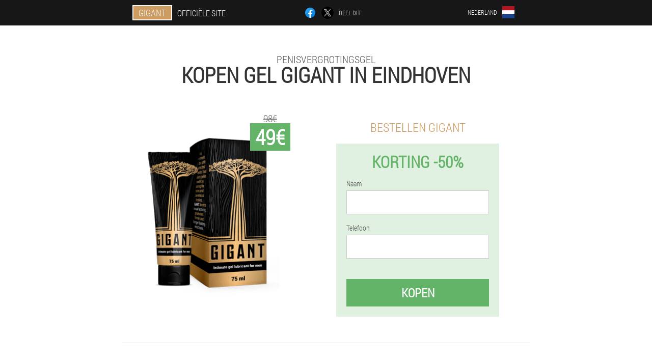

--- FILE ---
content_type: text/html; charset=UTF-8
request_url: https://nl.gigant.site/steden/eindhoven
body_size: 6623
content:

<!DOCTYPE html>
<html lang="nl">
<head>
	<meta name="viewport" content="width=device-width, initial-scale=1.0">
	<meta http-equiv="Content-Type" content="text/html; charset=utf-8">
	<title>GIGANT in Eindhoven kopen van 49€</title>
	<meta name="description" content="Gigant is een in Nederland bewezen penisvergrotingsgel. De gel is te koop in Eindhoven voor een reële prijs op de officiële website. ">

<link href="/css/file_43-6k8v.css" rel="stylesheet">
<link rel="preload" href="/css/file_43-6k8v.css" as="style">
<link rel="preload" href="/fonts/RobotoCondensedLight.woff" as="font" type="font/woff2" crossorigin>
	
			<link href="/images/favicon.ico" rel="shortcut icon">
		


	
<meta name="google-site-verification" content="8_Jbd4dg75NxSE4aWgnHAOsFjwT0bPUAYq_Fgi231hE" />	
	


<script  type="text/javascript">
function aqlcqedb(id) 
{
	var selector = document.getElementById(id);
	
	if(selector.classList.contains("active"))
	{
		selector.classList.remove("active");
	}
	else
	{
		selector.classList.add("active");
		
		document.onclick = function(e) {
			onclick(e, id);
		}

		
	}
	
}
	
function onclick(e, id) {
  e = e || window.event;
  var target = e.target || e.srcElement;
  var selector = document.getElementById(id);

  while (target.parentNode && target.tagName.toLowerCase() != 'body') {
    if (target == selector) {
      return;
    }
    target = target.parentNode;
  }
	selector.classList.remove("active");
}
	
</script>
	
	
</head>	
<body class="yblx-212_gta" itemscope itemtype="https://schema.org/Product">
<header>
	<div class="q_149-zube">
		
		<div class="tbhg_500__m d_659-lvym">			
			
		<div class="wh_414__ci"><a href="/" class="ahqya_340-hgu"><div class="azg_901__iv"><span class="y_948__das" itemprop="name">Gigant</span> <span class="fb-753_cfgnh">Officiële site</span></div></a></div>


		<div class="elf_6-qmaco">
<a rel="noopener noreferrer nofollow" target="_blank" class="hbgr-582_atk" href="https://www.facebook.com/sharer/sharer.php?u=nl.gigant.site"><div><span title="Facebook"></span></div></a>
<a rel="noopener noreferrer nofollow" target="_blank" class="jnh_961-vrcfs" href="https://x.com/share?text=GIGANT in Eindhoven kopen van 49€&url=nl.gigant.site"><div><span title="X"></span></div></a>
<span class="x-163_tge">Deel dit</span></div>
		<div class="a-103_qge"><div class="dytgw_453-bjimh">
<div class="nh-187_mugg" id="nh-187_mugg">		
<div class="kiegp-686_avrli" onclick="aqlcqedb('nh-187_mugg')">
<div class="dts_603__dyxna"><span>Nederland</span></div>
<div class="vby-650_g"><div class="xpdge_112__hhr"><img src="/images/ppw5domgal9m0.png" alt="Vlag (Nederland)"></div></div>
</div>
<div class="ejoc_68__iyj">
<ul>
		<li><a href="https://gigant.site" rel="alternate"><div class="s_189-lve">Deutschland</div><div class="op-583_iulz"><div class="s_44-mme"><img src="https://gigant.site/images/ske5oqivabwno8d.png"></div></div></a></li><li><a href="https://es.gigant.site" rel="alternate"><div class="s_189-lve">España</div><div class="op-583_iulz"><div class="s_44-mme"><img src="https://es.gigant.site/images/lpk5pyw7jp6utujf8qj7.png"></div></div></a></li><li><a href="https://it.gigant.site" rel="alternate"><div class="s_189-lve">Italia</div><div class="op-583_iulz"><div class="s_44-mme"><img src="https://it.gigant.site/images/b4wytc00btlybh0.png"></div></div></a></li><li><a href="https://pt.gigant.site" rel="alternate"><div class="s_189-lve">Portugal</div><div class="op-583_iulz"><div class="s_44-mme"><img src="https://pt.gigant.site/images/cnz6uykx3u.png"></div></div></a></li><li><a href="https://fr.gigant.site" rel="alternate"><div class="s_189-lve">France</div><div class="op-583_iulz"><div class="s_44-mme"><img src="https://fr.gigant.site/images/u871q4xg612.png"></div></div></a></li><li><a href="https://bg.gigant.site" rel="alternate"><div class="s_189-lve">България</div><div class="op-583_iulz"><div class="s_44-mme"><img src="https://bg.gigant.site/images/1awbhcwdxin.png"></div></div></a></li><li><a href="https://al.gigant.site" rel="alternate"><div class="s_189-lve">Shqipëri</div><div class="op-583_iulz"><div class="s_44-mme"><img src="https://al.gigant.site/images/9lqapqxpki3io7r0.png"></div></div></a></li><li><a href="https://at.gigant.site" rel="alternate"><div class="s_189-lve">Österreich</div><div class="op-583_iulz"><div class="s_44-mme"><img src="https://at.gigant.site/images/7sghq6411l8jy2.png"></div></div></a></li><li><a href="https://hu.gigant.site" rel="alternate"><div class="s_189-lve">Magyarország</div><div class="op-583_iulz"><div class="s_44-mme"><img src="https://hu.gigant.site/images/ki0xoo7pa817.png"></div></div></a></li><li><a href="https://gr.gigant.site" rel="alternate"><div class="s_189-lve">Ελλάδα</div><div class="op-583_iulz"><div class="s_44-mme"><img src="https://gr.gigant.site/images/3j8m6opgglqbr3di.png"></div></div></a></li><li><a href="https://cy.gigant.site" rel="alternate"><div class="s_189-lve">Κύπρος</div><div class="op-583_iulz"><div class="s_44-mme"><img src="https://cy.gigant.site/images/o9oljtcvlsxazubck.png"></div></div></a></li><li><a href="https://lv.gigant.site" rel="alternate"><div class="s_189-lve">Latvija</div><div class="op-583_iulz"><div class="s_44-mme"><img src="https://lv.gigant.site/images/wuwe6dvw3wle7.png"></div></div></a></li><li><a href="https://lt.gigant.site" rel="alternate"><div class="s_189-lve">Lietuva</div><div class="op-583_iulz"><div class="s_44-mme"><img src="https://lt.gigant.site/images/ia19oxyj2l.png"></div></div></a></li><li><a href="https://mk.gigant.site" rel="alternate"><div class="s_189-lve">Македонија</div><div class="op-583_iulz"><div class="s_44-mme"><img src="https://mk.gigant.site/images/rqze9ugoklca6x29.png"></div></div></a></li><li><a href="https://pl.gigant.site" rel="alternate"><div class="s_189-lve">Polska</div><div class="op-583_iulz"><div class="s_44-mme"><img src="https://pl.gigant.site/images/kk8yqti0sunc3az.png"></div></div></a></li><li><a href="https://ro.gigant.site" rel="alternate"><div class="s_189-lve">România</div><div class="op-583_iulz"><div class="s_44-mme"><img src="https://ro.gigant.site/images/0u8ney4bwl24.png"></div></div></a></li><li><a href="https://sk.gigant.site" rel="alternate"><div class="s_189-lve">Slovensko</div><div class="op-583_iulz"><div class="s_44-mme"><img src="https://sk.gigant.site/images/yn8gczb9vsphon0.png"></div></div></a></li><li><a href="https://si.gigant.site" rel="alternate"><div class="s_189-lve">Slovenija</div><div class="op-583_iulz"><div class="s_44-mme"><img src="https://si.gigant.site/images/v3fves45n2sowtikef.png"></div></div></a></li><li><a href="https://hr.gigant.site" rel="alternate"><div class="s_189-lve">Hrvatska</div><div class="op-583_iulz"><div class="s_44-mme"><img src="https://hr.gigant.site/images/c9gjw051ry2jprbn41.png"></div></div></a></li><li><a href="https://cz.gigant.site" rel="alternate"><div class="s_189-lve">Česká republika</div><div class="op-583_iulz"><div class="s_44-mme"><img src="https://cz.gigant.site/images/k93xfgz2hq.png"></div></div></a></li><li><a href="https://ch.gigant.site" rel="alternate"><div class="s_189-lve">Schweiz</div><div class="op-583_iulz"><div class="s_44-mme"><img src="https://ch.gigant.site/images/zh5tvsebybzfq.png"></div></div></a></li><li><a href="https://ee.gigant.site" rel="alternate"><div class="s_189-lve">Eesti</div><div class="op-583_iulz"><div class="s_44-mme"><img src="https://ee.gigant.site/images/43c2jtybl82pc0dulp.png"></div></div></a></li><li><a href="https://sg.gigant.site" rel="alternate"><div class="s_189-lve">新加坡</div><div class="op-583_iulz"><div class="s_44-mme"><img src="https://sg.gigant.site/images/s5urry4wzvmy17e5m.png"></div></div></a></li><li><a href="https://be.gigant.site" rel="alternate"><div class="s_189-lve">Belgique</div><div class="op-583_iulz"><div class="s_44-mme"><img src="https://be.gigant.site/images/64faknzr8g1vin3ljmj.png"></div></div></a></li><li><a href="https://lu.gigant.site" rel="alternate"><div class="s_189-lve">Lëtzebuerg</div><div class="op-583_iulz"><div class="s_44-mme"><img src="https://lu.gigant.site/images/jnus8yq636a.png"></div></div></a></li>	
</ul>
</div></div></div></div>
			
		</div>

	</div>

<div class="bss_992-s">
<h2 class="q_813__pa">Penisvergrotingsgel</h2>
<h1>Kopen gel Gigant in Eindhoven</h1>
<div class="rgfha_486__cmga d_659-lvym">
<div class="lo-489_dc">
<div class="fa_552__uyjav"><img src="/images/Gigant%20penisvergrotingsgel.png" alt="Gel Gigant" itemprop="image"><div itemprop="offers" itemscope itemtype="https://schema.org/Offer" class="y-850_d dlri_676-kgad"><div class="ezef-455_brqab"><span class="zg_560-c">49€</span><span class="ya-123_i">98€</span></div><meta itemprop="url" content="https://nl.gigant.site">
<meta itemprop="price" content="49">
<meta itemprop="priceCurrency" content="EUR">
<meta itemprop="priceValidUntil" content="2026-01-05">
<link itemprop="availability" href="https://schema.org/InStock">
<div itemprop="shippingDetails" itemtype="https://schema.org/OfferShippingDetails" itemscope>
<div itemprop="shippingRate" itemtype="https://schema.org/MonetaryAmount" itemscope>
<meta itemprop="value" content="7.4" />
<meta itemprop="currency" content="EUR" /></div>
<div itemprop="shippingDestination" itemtype="https://schema.org/DefinedRegion" itemscope>
<meta itemprop="addressCountry" content="NL" /></div>
<div itemprop="deliveryTime" itemtype="https://schema.org/ShippingDeliveryTime" itemscope>
<div itemprop="handlingTime" itemtype="https://schema.org/QuantitativeValue" itemscope>
<meta itemprop="minValue" content="0" />
<meta itemprop="maxValue" content="1" />
<meta itemprop="unitCode" content="DAY" /></div>
<div itemprop="transitTime" itemtype="https://schema.org/QuantitativeValue" itemscope>
<meta itemprop="minValue" content="3" />
<meta itemprop="maxValue" content="9" />
<meta itemprop="unitCode" content="DAY" /></div></div></div>
<div itemprop="hasMerchantReturnPolicy" itemtype="https://schema.org/MerchantReturnPolicy" itemscope>
<meta itemprop="applicableCountry" content="NL" />
<meta itemprop="returnPolicyCountry" content="NL" />
<meta itemprop="returnPolicyCategory" content="https://schema.org/MerchantReturnFiniteReturnWindow" />
<meta itemprop="merchantReturnDays" content="11" />
<meta itemprop="returnMethod" content="https://schema.org/ReturnByMail" />
<meta itemprop="returnFees" content="https://schema.org/ReturnFeesCustomerResponsibility" />
</div></div></div>
<div class="aggregaterating" itemprop="aggregateRating" itemscope itemtype="https://schema.org/AggregateRating">
<span itemprop="ratingValue">4.4</span><span itemprop="reviewCount">13</span>
<meta itemprop="bestRating" content="5">
<meta itemprop="worstRating" content="1">
</div>
</div>	
<div class="lfyex_137-fjaev">
<h3>Bestellen Gigant</h3>
<div class="jnd-506_y">
<h4 class="tyyzi_102-q">Korting -50%</h4>
<form action='' method='POST'>
    <div class="mymui_966__bbth">
    <label for="lseguhi_2882-mhp" class="c_427-tffyz">Naam</label>
    <input id="lseguhi_2882-mhp" type="text" name="ceqfobc-5608_pzlww" autocomplete="off" >
	    </div>
	
		<div class="imznp_428__pu">
    <label for="bbv-724_jcgsb">Info Gigant</label>
    <input id="bbv-724_jcgsb" type='text' name="ouig_4693-qrihba" autocomplete="off">
    </div>
	<div class="imznp_428__pu">
    <label for="h-8929_boow">Achternaam</label>
    <input id="h-8929_boow" type='text' name="zszdh-7397_nji" autocomplete="off">
    </div>
	<div class="imznp_428__pu">
	 <label for="aludb_1167-jnclgd">E-mail</label>
    <input id="aludb_1167-jnclgd" type='email' name='email' autocomplete="off">
	</div>
	
    <div class="mymui_966__bbth uhhdg-800_eaesc">
    <label for="ahnizoy_6937-wwmtang" class="c_427-tffyz">Telefoon</label>
    <input id="ahnizoy_6937-wwmtang" type="text" name="e_6771__e" >
	    </div>
    <input type='hidden' name='flow_hash' value='a2yk'>
    <input type='hidden' name='landing' value='nl.gigant.site'>
    <input type='hidden' name='country' value='nl'>
    <input type='hidden' name='referrer' value=''>
    <input type='hidden' name='sub1' value='Gigant-nl'>
    <input type='hidden' name='sub2' value='nl.gigant.site'>
    <input type='hidden' name='sub3' value='API-leadbit'>
    <input type='hidden' name='sub4' value='city Eindhoven top'>
        <button class="j_654__ave" type='submit' value='Kopen'>Kopen</button>
</form>
</div>
</div>
</div>
<meta itemprop="brand" content="Gigant">
<meta itemprop="image" content="https://nl.gigant.site/images/Gigant%20penisvergrotingsgel.png">
<meta itemprop="sku" content="47-110-6">
<meta itemprop="MPN" content="47-110-19">
<div class="gi_859__qddal"></div>
</div>
<section class="cjxc_400-cnfz">
<div itemprop="description" class="d_659-lvym zxx_640-fqwt"><div><p>Gel voor penisvergroting Gigant is al heel lang populair. Maar het zal niet mogelijk zijn om het in Eindhoven te kopen, aangezien Nederland dit product niet aan apotheken levert. Betaling geschiedt contant bij aflevering op het pakket. Het kost niet veel tijd om een product op de officiële website te kopen.</p>
<h2>Hoe het product te kopen?</h2>
<p>Gel Gigant kan tegen een betaalbare prijs worden gekocht. Vul uw telefoonnummer en naam in via het bestelformulier, waarna de bedrijfsleider u belt en u een korting krijgt. We nemen contact met u op om u te adviseren en de levering te regelen voor alle problemen. Alleen vandaag is er 50% korting, de kosten zijn 49€.</p>
</div></div>
</section>

</header>
	
	
	

<section class="d_659-lvym">
<div class="h-133_lh city">
<h2>Hoe te kopen in Eindhoven Gigant</h2>

<ul class="wtlk_342__pv" itemscope="" itemtype="https://schema.org/BreadcrumbList">
<meta itemprop="name" content="Paginanavigatie Gigant" />
<meta itemprop="itemListOrder" content="Ascending" />	
<meta itemprop="numberOfItems" content="3" />
<li itemprop="itemListElement" itemscope="" itemtype="https://schema.org/ListItem"><a itemprop="item" href="/"><span itemprop="name">Gigant</span></a><meta itemprop="position" content="0"></li><li itemprop="itemListElement" itemscope="" itemtype="https://schema.org/ListItem"><a itemprop="item" href="/steden/"><span itemprop="name">Steden</span></a><meta itemprop="position" content="1"></li><li class="active" itemprop="itemListElement" itemscope="" itemtype="https://schema.org/ListItem"><a itemprop="item" href="/steden/eindhoven"><span itemprop="name">Eindhoven</span></a><meta itemprop="position" content="2"></li></ul>
    
<div class="oqy-333_hhsp wfchu-304_db">

<p>De meest effectieve gel voor penisvergroting is Gigant. Als u een dergelijk probleem heeft, zal de gepresenteerde gel u helpen het snel en effectief op te lossen. Nederland heeft de effectiviteit van het medicijn al lang bewezen. Je kunt het bestellen op de officiële website in Nederland in Eindhoven. Vul je naam en telefoonnummer in op het bestelformulier en wacht op feedback. U kunt de goederen ontvangen en betalen op het postkantoor of bij de koerier die het pakket zal bezorgen. Voorraad! Koop 50% korting.</p>
<h2>Hoe bestel je een gel voor penisvergroting</h2>
<p>Gel Gigant heeft een unieke en volledig natuurlijke samenstelling. Haast je om een winstgevend product te krijgen, koop het in Nederland (Eindhoven). Als u een effectief medicijn op de officiële website wilt krijgen, vult u het formulier in om Gigant tegen een gereduceerde prijs van 49€ te krijgen. Selecteer daarna de bezorgmethode van de bedrijfsmanager. De prijs voor het verzenden van een pakket is afhankelijk van de afstand tot de stad. Plaats je bestelling en wacht op bezorging in Eindhoven.</p>

	
	
</div>

<div class="oqy-333_hhsp wfchu-304_db hpk-919_j">
<h3>Andere steden in Nederland waar u kunt kopen Gigant</h3><table class="d_169__fi">
<thead><tr><th colspan="2"><h4>Steden in Nederland waar je kunt kopen Gigant</h4></th></tr></thead>
<tbody>
<tr><td><a href="/steden/rotterdam">Gigant in Rotterdam</a></td><td><a href="/steden/amsterdam">Gigant in Amsterdam</a></td></tr><tr><td><a href="/steden/groningen">Gigant in Groningen</a></td><td><a href="/steden/maastricht">Gigant in Maastricht</a></td></tr><tr><td><a href="/steden/almelo">Gigant in Almelo</a></td><td><a href="/steden/aalsmeer">Gigant in Aalsmeer</a></td></tr><tr><td><a href="/steden/amersfoort">Gigant in Amersfoort</a></td><td><a href="/steden/apeldoorn">Gigant in Apeldoorn</a></td></tr><tr><td><a href="/steden/arnhem">Gigant in Arnhem</a></td><td><a href="/steden/bergen_op_zoom">Gigant in Bergen Op Zoom</a></td></tr><tr><td><a href="/steden/onzin">Gigant in onzin</a></td><td><a href="/steden/veldhoven">Gigant in Veldhoven</a></td></tr><tr><td><a href="/steden/vondst">Gigant in Vonsdreht</a></td><td><a href="/steden/deventer">Gigant in Deventer</a></td></tr><tr><td><a href="/steden/den_helder">Gigant in Den Helder</a></td><td><a href="/steden/drachten">Gigant in Drachten</a></td></tr><tr><td><a href="/steden/leiden">Gigant in Leiden</a></td><td><a href="/steden/lelystad">Gigant in Lelystad</a></td></tr><tr><td><a href="/steden/leeuwarden">Gigant in Leeuwarden</a></td><td><a href="/steden/paterswolde">Gigant in Paterswolde</a></td></tr><tr><td><a href="/steden/roosendaal">Gigant in Roosendaal</a></td><td><a href="/steden/uden">Gigant in Uden</a></td></tr><tr><td><a href="/steden/utrecht">Gigant in Utrecht</a></td><td><a href="/steden/hengelo">Gigant in Hengelo</a></td></tr><tr><td><a href="/steden/heerenveen">Gigant in Heerenveen</a></td><td><a href="/steden/hilversum">Gigant in Hilversum</a></td></tr></tbody>
<tfoot><tr><td colspan="2"><b><a href="/steden/">Steden in Nederland</b></a></b></td></tr></tfoot>
</table>
</div>

</div>

	
	
<aside class="wfudi_368__xdrei yb_447-uuc">
<h2>Interessante artikelen</h2>
<div class="pl_482__hy wfchu-304_db">
<ul>
<li>
	<article itemscope itemtype="https://schema.org/NewsArticle">
	<a href="/lidwoord/31_penisvergroting%20thuis"><div class="kxjva-129_d"><img itemprop="image"  alt="banaan imiteert lul en vergroting" src="/images/lidwoord/1332/banaan%20imiteert%20lul%20en%20vergroting.jpg" ></div><h3 itemprop="headline" class='bf-429_h'>Is het realistisch om de penis thuis te vergroten? </h3></a>
	<div itemprop="articleBody" class='eyjx_0-fgge'>Is het mogelijk om de penis thuis te vergroten? Om een ​​positief blijvend resultaat te bereiken, moet u weten hoe u de penis op de juiste manier kunt strekken om te vergroten. Door alle manipulaties uit te voeren in overeenstemming met de technieken en veiligheidsnormen, kunt u de waardigheid tot 5 cm verhogen zonder bijwerkingen. </div>
	<time itemprop="datePublished" datetime="2021-12-07T04:45:11Z" class="awoxh-510_tvggl">7 december 2021</time>
	<meta itemprop="dateModified" content="2021-12-07T04:45:11Z">
	<address itemprop="author" itemscope itemtype="https://schema.org/Person">
	<meta itemprop="name" content="Milan">
	<meta rel="author" itemprop="url" content="https://nl.gigant.site/auteur/3_milan">
	</address>
	<link itemprop="mainEntityOfPage" href="https://nl.gigant.site/lidwoord/31_penisvergroting%20thuis">
	<div itemprop="publisher" itemscope itemtype="https://schema.org/Organization">
<link itemprop="url" href="/">
<meta itemprop="name" content="Gigant">
<div itemprop="logo" itemscope itemtype="https://www.schema.org/ImageObject">
<link itemprop="url" href="/images/favicon.ico">
</div>
</div>
	
	</article>
	</li><li>
	<article itemscope itemtype="https://schema.org/NewsArticle">
	<a href="/lidwoord/48_Hoe%20de%20penis%20te%20verhogen"><div class="kxjva-129_d"><img itemprop="image"  alt="Een toename van de penis" src="/images/lidwoord/2158/Een%20toename%20van%20de%20penis.png" ></div><h3 itemprop="headline" class='bf-429_h'>Methoden voor het verhogen van de penis</h3></a>
	<div itemprop="articleBody" class='eyjx_0-fgge'>Methoden om de penis te vergroten. Niet -chirurgische methoden om de penis te vergroten. Chirurgie. </div>
	<time itemprop="datePublished" datetime="2025-05-06T22:49:37Z" class="awoxh-510_tvggl">6 mei 2025</time>
	<meta itemprop="dateModified" content="2025-05-06T22:49:37Z">
	<address itemprop="author" itemscope itemtype="https://schema.org/Person">
	<meta itemprop="name" content="Thomas">
	<meta rel="author" itemprop="url" content="https://nl.gigant.site/auteur/14_thomas">
	</address>
	<link itemprop="mainEntityOfPage" href="https://nl.gigant.site/lidwoord/48_Hoe%20de%20penis%20te%20verhogen">
	<div itemprop="publisher" itemscope itemtype="https://schema.org/Organization">
<link itemprop="url" href="/">
<meta itemprop="name" content="Gigant">
<div itemprop="logo" itemscope itemtype="https://www.schema.org/ImageObject">
<link itemprop="url" href="/images/favicon.ico">
</div>
</div>
	
	</article>
	</li><li>
	<article itemscope itemtype="https://schema.org/NewsArticle">
	<a href="/lidwoord/60_operatie%20voor%20penisvergroting"><div class="kxjva-129_d"><img itemprop="image" alt="Uitvoeren van ligamentotomie – penisvergrotingsoperatie" src="/images/lidwoord/2810/Uitvoeren%20van%20ligamentotomie%20–%20penisvergrotingsoperatie.jpg" ></div><h3 itemprop="headline" class='bf-429_h'>Aan wie en hoe wordt ligamentotomie uitgevoerd?</h3></a>
	<div itemprop="articleBody" class='eyjx_0-fgge'>Ligamentotomie: wat het is, indicaties, contra-indicaties, mogelijke complicaties en revalidatie. En ook hoe de operatie wordt uitgevoerd, voorbereiding, voor- en nadelen van de penisvergrotingsmethode.</div>
	<time itemprop="datePublished" datetime="2025-10-23T08:36:53Z" class="awoxh-510_tvggl">23 oktober 2025</time>
	<meta itemprop="dateModified" content="2025-10-23T08:36:53Z">
	<address itemprop="author" itemscope itemtype="https://schema.org/Person">
	<meta itemprop="name" content="Jordy Gisbertz">
	<meta rel="author" itemprop="url" content="https://nl.gigant.site/auteur/12_jordy_gisbertz">
	</address>
	<link itemprop="mainEntityOfPage" href="https://nl.gigant.site/lidwoord/60_operatie%20voor%20penisvergroting">
	<div itemprop="publisher" itemscope itemtype="https://schema.org/Organization">
<link itemprop="url" href="/">
<meta itemprop="name" content="Gigant">
<div itemprop="logo" itemscope itemtype="https://www.schema.org/ImageObject">
<link itemprop="url" href="/images/favicon.ico">
</div>
</div>
	
	</article>
	</li></ul></div>
<div class="a-79_b"><a href="/lidwoord/">Alle artikelen</a></div>
	</aside>
	


<aside class="cq_324__sbyo">
	<div class="ia_91__jzkai">
	<div class="ut-336_f">
	<div class="jnd-506_y up_790-ihyr">
		<h3 class="tyyzi_102-q">Bestellen Gigant in Eindhoven 50% elk</h3>
<form action='/steden/eindhoven#ab_9147-ghdvie' method='POST'>
    <div class="mymui_966__bbth">
    <label for="bbobx_9843__yjgodod" class="c_427-tffyz">Vul uw naam in</label>
    <input id="bbobx_9843__yjgodod" type='text' name="ceqfobc-5608_pzlww" >
	    </div>
    
		<div class="imznp_428__pu">
    <label for="fxagot-2158_drl">Info</label>
    <input id="fxagot-2158_drl" type='text' name="ouig_4693-qrihba" autocomplete="off">
    </div>
	<div class="imznp_428__pu">
    <label for="nss_6261-xia">Achternaam</label>
    <input id="nss_6261-xia" type='text' name="zszdh-7397_nji" autocomplete="off">
    </div>
	<div class="imznp_428__pu">
	 <label for="fzl_5061__juoxcc">E-mail</label>
    <input id="fzl_5061__juoxcc" type='email' name='email' autocomplete="off">
	</div>
	
    <div class="mymui_966__bbth uhhdg-800_eaesc">
    <label for="hcse-1994_vahyzv" class="c_427-tffyz">Voer je telefoon in</label>
    <input id="hcse-1994_vahyzv" type='text' name="e_6771__e" >
	    </div>
	<input type='hidden' name='ab_9147-ghdvie' value='1'>
    <input type='hidden' name='flow_hash' value='a2yk'>
    <input type='hidden' name='landing' value='nl.gigant.site'>
    <input type='hidden' name='country' value='nl'>
    <input type='hidden' name='referrer' value=''>
    <input type='hidden' name='sub1' value='Gigant-nl'>
    <input type='hidden' name='sub2' value='nl.gigant.site'>
    <input type='hidden' name='sub3' value='API-leadbit'>
    <input type='hidden' name='sub4' value='city Eindhoven'>
        <button class="j_654__ave" type='submit' value='Kopen'>Kopen</button>
</form>
</div>
	</div>
	<div class="obge_249-va"><div class="fa_552__uyjav"><img src="/images/Gigant%20penisvergrotingsgel.png" alt="Gigant"><div class="y-850_d ihk-990_edivf"><div class="ezef-455_brqab"><span class="ya-123_i">98€</span><span class="zg_560-c">49€</span></div></div></div></div>
	</div>	
	</aside>
	
</section>







<footer class="d_431__iz">
	<div class="d_659-lvym vevr_73-s">
		<nav itemscope itemtype="https://schema.org/SiteNavigationElement" class="of_147-gfd">
		<ul>
				<li><a itemprop="url" href="/apotheek">Apotheek</a></li>
			
		<li><a itemprop="url" href="/beoordelingen">Beoordelingen</a></li>
				<li><a class="link" href="/ervaring">Ervaring</a></li>
						<li><a class="link" href="/gebruiksaanwijzing">Gebruiksaanwijzing</a></li>
						<li><a itemprop="url" href="/steden/">Steden</a></li>
						<li><a itemprop="url" href="/lidwoord/">Lidwoord</a></li>
			
				<li><a itemprop="url" href="/contacten">Contacten</a></li>
						<li><a itemprop="url" href="/prijzen">Prijzen</a></li>
				</ul>
		</nav>
		<div class="gq_581-uw">
			<a class="atfs-58_qci" href="/"><h3>Gigant</h3></a>
						<div class="hzac-111_f"><a href="mailto:gigant_sales@nl.gigant.site">gigant_sales@nl.gigant.site</a></div>
						 
			<div class="hzac-111_f">Officiële website in Nederland</div>			<div class="hzac-111_f">Penisvergrotingsgel</div>
			<div class="hzac-111_f">Origineel product</div>
			<div class="hzac-111_f">2025 © Alle rechten voorbehouden</div>
		</div>
		<div class="gi_859__qddal"></div>
	</div>
</footer>

	

</body>

</html>






--- FILE ---
content_type: text/css
request_url: https://nl.gigant.site/css/file_43-6k8v.css
body_size: 7235
content:
* { margin: 0; padding: 0; border: 0; font-size: 100%; font: inherit; }


article, aside, details, figcaption, figure, footer, hgroup, menu, nav, section { display: block; }

body { line-height: 1; }

ul { list-style: none; }

blockquote, q { quotes: none; }

blockquote { background: rgba(255,242,193, 1); padding: 10px; }

blockquote:before, blockquote:after { content: ''; content: none; }

q:before, q:after { content: ''; content: none; }

table { border-collapse: collapse; border-spacing: 0; }

button, input { outline: none; border: none; }


@font-face { font-family: "RobotoCondensedLight"; src: url("../fonts/RobotoCondensedLight.eot"); src: url("../fonts/RobotoCondensedLight.eot?#iefix") format("embedded-opentype"), url("../fonts/RobotoCondensedLight.woff") format("woff"), url("../fonts/RobotoCondensedLight.ttf") format("truetype"); font-style: normal; font-weight: normal; font-display: swap; }

@font-face {
  font-family: 'Lobster';
  font-style: normal;
  font-weight: 400;
  font-display: swap;
  src: url(../fonts/Lobster1.woff2) format('woff2');
  unicode-range: U+0460-052F, U+1C80-1C88, U+20B4, U+2DE0-2DFF, U+A640-A69F, U+FE2E-FE2F;
}

@font-face {
  font-family: 'Lobster';
  font-style: normal;
  font-weight: 400;
font-display: swap;
  src: url(../fonts/Lobster2.woff2) format('woff2');
  unicode-range: U+0400-045F, U+0490-0491, U+04B0-04B1, U+2116;
}

@font-face {
  font-family: 'Lobster';
  font-style: normal;
  font-weight: 400;
font-display: swap;
  src: url(../fonts/Lobster3.woff2) format('woff2');
  unicode-range: U+0102-0103, U+0110-0111, U+0128-0129, U+0168-0169, U+01A0-01A1, U+01AF-01B0, U+1EA0-1EF9, U+20AB;
}

@font-face {
  font-family: 'Lobster';
  font-style: normal;
  font-weight: 400;
font-display: swap;
  src: url(../fonts/Lobster4.woff2) format('woff2');
  unicode-range: U+0100-024F, U+0259, U+1E00-1EFF, U+2020, U+20A0-20AB, U+20AD-20CF, U+2113, U+2C60-2C7F, U+A720-A7FF;
}

@font-face {
  font-family: 'Lobster';
  font-style: normal;
  font-weight: 400;
font-display: swap;
  src: url(../fonts/Lobster5.woff2) format('woff2');
  unicode-range: U+0000-00FF, U+0131, U+0152-0153, U+02BB-02BC, U+02C6, U+02DA, U+02DC, U+2000-206F, U+2074, U+20AC, U+2122, U+2191, U+2193, U+2212, U+2215, U+FEFF, U+FFFD;
}




body { 
	padding: 0; margin: 0; 
	background: rgba(204,156,96, 0.13);
	color: #333333; 
	min-width: 1000px; 
	font-family: "RobotoCondensedLight", "Arial", sans-serif; 
}


body.success
{
	background: rgba(99,180,104, 0.4);
}


.message_scs
{
	
}

.message_scs h4
{
	font: 35px/35px "Lobster", Arial, Helvetica, sans-serif;
	color: #FFF;
	text-align: center;
}

.message_scs h4 > span
{
	display: block;
	line-height: 52px;
	font-size: 48px;
	color: #63b468;
}


.wrap_scs
{
	margin: 0 auto;
	margin-top: 60px;
	padding: 30px;
	width: 400px;
	font-size: 20px;
	text-align: center;
	line-height: 150%;
	color: #545454;
	background: #FCCA49;
	border:5px solid #FFF;
	border-radius: 10px;
}


.vevr_73-s:after { display: table; content: ''; clear: both; }

.gi_859__qddal { clear: both; }

.d_659-lvym { width: 1000px; margin: 0 auto; }


.uso_994-feh
{
	display: block;
}

.uso_994-feh:after
{
	content: "";
	display: block;
	clear: both;
	visibility: hidden;
	line-height: 0;
	height: 0;
}

section.d_659-lvym
{
	margin-top: 70px;
}

.tbhg_500__m 
{
	display: table;
	position: relative;
}



.elf_6-qmaco
{
	display: table-cell;
	width: 300px;
	padding-left: 30px;
	vertical-align: middle;
	text-transform: uppercase; 
}


.elf_6-qmaco > a
{
	display: block;
	float: left;
}

.elf_6-qmaco > a.hbgr-582_atk
{
	margin-right: 10px;
}

.elf_6-qmaco > a.jnh_961-vrcfs
{
	margin-right: 10px;
}


.elf_6-qmaco > a > div
{
    width: 22px;
    height: 22px;
    overflow: hidden;
    border-radius: 50% 50%;
    border: 1px solid #f5f5f5;
}

.elf_6-qmaco > a > div > span
{
	display: block;
    height: 22px;
    width: auto;
	background-repeat: no-repeat;
	background-size: 22px 22px;
}

.elf_6-qmaco > a.hbgr-582_atk > div > span
{
	background-image: url(../images/FB.png);
}

.elf_6-qmaco > a.jnh_961-vrcfs > div > span
{
	background-image: url(../images/X.png);
}

.elf_6-qmaco > span.x-163_tge
{
	font-size: 12px;
    line-height: 24px;
    color: #f5f5f5;
}



.wh_414__ci 
{ 
	display: table-cell;
	width: 400px;
	vertical-align: middle;
	white-space: normal;
}


.q_149-zube { background-color: #171717; }

.q_149-zube .ahqya_340-hgu 
{
	display: table;
	margin: 0 auto;
	text-decoration: none; 
}

.q_149-zube .azg_901__iv { 
	display: table;
	text-transform: uppercase; 
	color: #f5f5f5; text-decoration: none; 
	padding: 10px 0 10px 0px; 
}

	.q_149-zube .azg_901__iv > .fb-753_cfgnh
	{
		display: table-cell;
	padding: 4px 10px;
    border: 2px solid #f5f5f5;
    border-right: none;
    border-radius: 50px 0px 0px 50px;
    font-size: 14px;
    line-height: 16px;
	}	

	
	
	
	.azg_901__iv .y_948__das
{
	display: table-cell;
	padding: 4px 10px;
    background: rgba(204,156,96, 1);
    border: 2px solid #f5f5f5;
    border-radius: 0px 50px 50px 0px;
    font-size: 16px;
    line-height: 16px;
}

.a-103_qge
{
	display: table-cell;
	width: 300px;
	padding-right: 30px;
	vertical-align: top;
}

.a-103_qge > .dytgw_453-bjimh 
{
	float: right;
}


.a-103_qge > .dytgw_453-bjimh > .nh-187_mugg
{
	position: absolute;
	max-width: 170px;
	right: 0px;
}


.a-103_qge > .dytgw_453-bjimh > .nh-187_mugg > .ejoc_68__iyj
{
	position: relative;
    visibility: hidden;
    z-index: 10;
	width: 170px;
	background: #f5f5f5;
	padding-bottom: 10px;
}


.a-103_qge > .dytgw_453-bjimh > .nh-187_mugg.active > .ejoc_68__iyj
{
	visibility: visible;
}

.a-103_qge > .dytgw_453-bjimh > .nh-187_mugg > .ejoc_68__iyj > ul
{
	display: block;
	max-height: 200px;
    overflow-x: hidden;
}

.a-103_qge > .dytgw_453-bjimh > .nh-187_mugg > .ejoc_68__iyj > ul > li
{
	display: block;
}

.a-103_qge > .dytgw_453-bjimh > .nh-187_mugg > .ejoc_68__iyj > ul > li:not(:last-child) > a
{
	padding-bottom: 10px;
}

.a-103_qge > .dytgw_453-bjimh > .nh-187_mugg > .ejoc_68__iyj > ul > li:last-child > a
{
	padding-bottom: 10px
}


.a-103_qge > .dytgw_453-bjimh > .nh-187_mugg > .ejoc_68__iyj > ul > li > a
{
	display: table;
	padding-top: 10px;
	padding-left: 20px;
    padding-right: 30px;
    width: 120px;
	text-decoration: none;
	color: #171717;
}

.a-103_qge > .dytgw_453-bjimh > .nh-187_mugg > .ejoc_68__iyj > ul > li > a:hover
{
	color: rgba(204,156,96, 1);
	background: #f0f0f0;
}


.a-103_qge > .dytgw_453-bjimh > .nh-187_mugg > .ejoc_68__iyj > ul > li > a > .op-583_iulz
{
	display: table-cell;
	vertical-align: middle;
	height: 22px;
    width: 32px;
}


.a-103_qge > .dytgw_453-bjimh > .nh-187_mugg > .ejoc_68__iyj > ul > li > a > .op-583_iulz > .s_44-mme
{
	width: 20px;
    height: 20px;
    margin-left: 10px;
    overflow: hidden;
    border-radius: 50% 50%;
    border: 1px solid #171717;
}


.a-103_qge > .dytgw_453-bjimh > .nh-187_mugg > .ejoc_68__iyj > ul > li > a:hover > .op-583_iulz > .s_44-mme
{
	 
}

.a-103_qge > .dytgw_453-bjimh > .nh-187_mugg > .ejoc_68__iyj > ul > li > a > .op-583_iulz > .s_44-mme > img
{
	display: block;
	height: 20px;
	margin-left: -25%;
}

.a-103_qge > .dytgw_453-bjimh > .nh-187_mugg > .ejoc_68__iyj > ul > li > a > .s_189-lve
{
	display: table-cell;
	vertical-align: middle;
	font-size: 12px;
    line-height: 22px;
    text-transform: uppercase;
	text-align: right;
}

.a-103_qge > .dytgw_453-bjimh > .nh-187_mugg > .ejoc_68__iyj > ul > li > a:hover > .s_189-lve
{
	text-decoration: underline;
}




.dytgw_453-bjimh > .nh-187_mugg > .kiegp-686_avrli
{
	display: table;
	position: relative;
	width: 120px;
	padding: 12px 30px 12px 20px;
	z-index: 20;
	background: #171717;
	cursor: pointer;
}


.dytgw_453-bjimh > .nh-187_mugg.active > .kiegp-686_avrli
{
	background: #f5f5f5;
}


.dytgw_453-bjimh > .nh-187_mugg > .kiegp-686_avrli > *
{
	display: table-cell;
	vertical-align: middle;
	text-align: right;
}


.a-103_qge .dts_603__dyxna
{
	font-size: 12px;
    line-height: 24px;
	text-transform: uppercase;
}


.a-103_qge .dts_603__dyxna > span
{
	display: inline-block;
	color: #f5f5f5;
}


.a-103_qge .nh-187_mugg.active .dts_603__dyxna > span
{
	color: #171717;
}



.a-103_qge .vby-650_g
{
	height: 24px;
	width: 34px;
}

.a-103_qge .vby-650_g > .xpdge_112__hhr
{
	width: 22px;
	height: 22px;
	margin-left: 10px;
	overflow: hidden;
	border-radius: 50% 50%;
	border:1px solid #f5f5f5;
}

.a-103_qge .nh-187_mugg.active .vby-650_g > .xpdge_112__hhr
{
	border:1px solid #171717;
}

.a-103_qge .vby-650_g > .xpdge_112__hhr > img
{
	display: block;
	height: 22px;
	margin-left: -25%;
}

.bss_992-s 
{
	padding:70px 0px;
	background-color: #FFFFFF;
}

.bss_992-s > .rgfha_486__cmga
{
	display: table;
	margin-top: 70px;
}



.bss_992-s > .rgfha_486__cmga > *
{
	display: table-cell;
	vertical-align: middle;
}

.bss_992-s > .rgfha_486__cmga > .lfyex_137-fjaev
{
	width: 440px;
	max-width: 440px;
}

.bss_992-s > h1
{
	font-size: 42px;
	font-weight: bold;
	text-align: center;
	text-transform: uppercase;
	
}

.bss_992-s > h1 .rb-655_djfnl
{
	position: absolute;
	vertical-align: top;
	font-size: 16px;
	line-height: 16px;
	color: #171717;
	margin-left: 6px;
}



.bss_992-s > .q_813__pa
{
	margin-top: 6px;
	font-size: 20px;
	text-align: center;
	text-transform: uppercase;
	color: #545454;
}


.lfyex_137-fjaev > h3
{
	font-size: 24px;
	text-align: center;
	text-transform: uppercase;
	color: rgba(204,156,96, 1);
}


.lfyex_137-fjaev > .jnd-506_y
{
	margin: 20px 60px 0px 60px;
	padding: 20px;
	background-color: rgba(99,180,104, 0.2);
}


.jnd-506_y.up_790-ihyr
{
	margin-right: 100px;
}


.jnd-506_y > h3.tyyzi_102-q
{
    color: #63b468;
    text-transform: uppercase;
	text-align: center;
	font-size: 36px;
	font-weight: bold;
	line-height: 36px;
	padding-bottom: 20px;
}

.jnd-506_y.up_790-ihyr > h3.tyyzi_102-q
{
	padding-bottom: 30px;
    font-size: 36px;
    line-height: 38px;
	text-align:left;
}


.lfyex_137-fjaev > .jnd-506_y .mymui_966__bbth
{
	
}


.jnd-506_y .imznp_428__pu
{
	display: none;
}


.jnd-506_y .mymui_966__bbth.uhhdg-800_eaesc
{
	margin-top: 20px;
}

.jnd-506_y .mymui_966__bbth .c_427-tffyz {
    display: block;
    font-size: 14px;
    font-weight: normal;
    color: #505050;
}


.jnd-506_y.up_790-ihyr .mymui_966__bbth .c_427-tffyz
{
	font-size: 16px;
	font-weight: normal;
}



.jnd-506_y .mymui_966__bbth > input {
    display: block;
    box-sizing: border-box;
    margin: 6px 0 0 0;
    width: 100%;
    font-size: 16px;
    padding: 12px 14px;
    border: 1px solid #CCCCCC;
}

.jnd-506_y.up_790-ihyr .mymui_966__bbth > input
{
	margin: 8px 0 0 0;
	padding: 16px 18px;
	font-size: 18px;
	max-width: 400px;
}

.jnd-506_y .mymui_966__bbth .kmc-626_xeax {
    display: block;
	margin-top: 8px;
	padding: 8px;
    font-size: 14px;
    color: white;
    background-color: #CD5C5C;
}

.jnd-506_y.up_790-ihyr .mymui_966__bbth .kmc-626_xeax
{
	max-width: 384px;
	font-size:16px;
}

.jnd-506_y .j_654__ave {
   display: block;
	width: 100%;
	margin-top: 40px;
    vertical-align: top;
    text-decoration: none;
    color: #ffffff;
    text-transform: uppercase;
    font-family: "RobotoCondensedLight", "Arial", sans-serif;
    font-size: 24px;
	font-weight: bold;
    line-height: 54px;
    height: 54px;
    padding: 0 30px 0 30px;
    text-align: center;
	cursor: pointer;
	background: #63b468;
	white-space: normal;
	border-radius: 30px;
}

.jnd-506_y.up_790-ihyr .j_654__ave 
{
	line-height: 58px;
    height: 58px;
	font-size: 28px;
	max-width: 400px;
}


.fa_552__uyjav
{
	position: relative;
	display: table;
    margin: 0 auto;
}

.fa_552__uyjav > .y-850_d
{
	position: absolute;
	display: table;
	background-color: rgba(255,255,255, 1);
    border-radius: 30px;
    border: 3px solid rgba(99,180,104, 1);
	
}

.fa_552__uyjav > .y-850_d.dlri_676-kgad
{
	right: -10px;
	top:-10px;
}

.fa_552__uyjav > .y-850_d.ihk-990_edivf
{
	top:0px;
	right: -20px;
}

.fa_552__uyjav > .y-850_d > .ezef-455_brqab
{
	display: table-cell;
	vertical-align: middle;
}


.fa_552__uyjav > .y-850_d .ya-123_i
{
	display: block;
	position: absolute;
	width: 100%;
	top: -26px;
	font-size: 20px;
	text-decoration: line-through;
	text-align: center;
	color: #777777;
}

.fa_552__uyjav > .y-850_d .zg_560-c
{
	display: block;
	padding: 6px 10px 6px 10px;
	color: rgba(99,180,104, 1);
    text-transform: uppercase;
    font-size: 36px;
    line-height: 36px;
	text-align: center;
	font-weight: bold;
}

.lo-489_dc > .fa_552__uyjav > img
{
	display: block;
	width: 280px;
	height: auto;
	max-width: 280px;
}


.bss_992-s > .rgfha_486__cmga > .cjxc_400-cnfz
{
	width: 280px;
}


.cjxc_400-cnfz > .zxx_640-fqwt
{
    font-size: 16px;
    line-height: 180%;
}


.cjxc_400-cnfz > .zxx_640-fqwt > b, .cjxc_400-cnfz > .zxx_640-fqwt > h2, .cjxc_400-cnfz > .zxx_640-fqwt > h3
{
    font-size: 20px;
	padding-bottom: 20px;
    text-transform: uppercase;
    color: #545454;
}

.cjxc_400-cnfz > .zxx_640-fqwt > ol
{
	padding-left: 20px;
}


main
{
	
}


.wfchu-304_db
{
	background-color: #FFFFFF;
	color: #343434;
	font-size: 16px; 
	line-height: 180%;
    /*box-shadow: 0 1px 0 0 #d7d8db, 0 0 0 1px #e3e4e8;*/
}


.wtlk_342__pv
{
	display: block;
	margin-bottom: 15px;
	margin-left: 30px;
}

.wtlk_342__pv > li
{
	display: inline-block;
}

.wtlk_342__pv > li > a
{
	font-size: 14px;
	line-height: 14px;
	text-decoration: none;
	color: rgba(204,156,96, 1);
}

.wtlk_342__pv > li:not(.active) > a:hover
{
	text-decoration: underline;
}

.wtlk_342__pv > li:not(:last-child) > a:after {
    float: right;
    margin:0px 6px 0px 6px;
    content: "/";
    display: block;
    line-height: 16px;
    height: 16px;
	font-size: 16px;
	color: #545454;
}

.wtlk_342__pv > li.active > a
{
	color: #545454;
}




.h-133_lh 
{ 
	margin-bottom: 50px; 

}



.h-133_lh > .oqy-333_hhsp
{
	 padding: 30px;
	overflow: hidden;
}


.h-133_lh > .oqy-333_hhsp:after { display: table; content: ''; clear: both; }




.h-133_lh h1 
{ 
	color: rgba(204,156,96, 1); 
	font-size: 42px; line-height: 42px; 
	font-weight: bold;
	text-transform: uppercase; 
	text-align: center;
	padding-bottom: 30px;
    word-wrap: break-word;
}

.h-133_lh h1 .rb-655_djfnl
{
	position: absolute;
	vertical-align: top;
	font-size: 16px;
	line-height: 16px;
	color: #171717;
	margin-left: 6px;
}


.h-133_lh h2 
{ 
	color: rgba(204,156,96, 1); 
	font-size: 40px; line-height: 42px; 
	font-weight: normal;
	text-transform: uppercase; 
	text-align: center;
	padding-bottom: 30px;
	word-wrap: break-word;
}

.h-133_lh h2:first-child
{
	padding-top: 0px;
}

.h-133_lh .oqy-333_hhsp > h2
{
	padding-top: 30px;
	padding-bottom: 20px;
	color: #222222;
	text-align: left;
	font-size: 36px; line-height: 38px;
}

.h-133_lh .oqy-333_hhsp > h2:first-child
{
	padding-top: 0px;
	text-align: center;
}
.h-133_lh h2:first-child
{
	padding-top: 0px;
	color: rgba(204,156,96, 1); 
}


.h-133_lh h3 { font-size: 30px; line-height: 40px; color: #222222; text-transform: uppercase; padding: 20px 0 10px 0; }


.h-133_lh h4 { font-size: 24px; line-height: 30px; color: #222222; text-transform: uppercase; padding: 16px 0 6px 0; }

.h-133_lh h5 { font-size: 24px; line-height: 30px; color: #222222; text-transform: uppercase; padding: 16px 0 6px 0; }

.oqy-333_hhsp ul { margin-top: 12px; }


.oqy-333_hhsp ul > li 
{ 
	margin-left: 20px;  
	margin-bottom: 12px; 
	list-style: circle;
}

.oqy-333_hhsp ul.clear > li, .oqy-333_hhsp ol.clear > li 
{
	clear: both;
}

.oqy-333_hhsp ul.clear > li:after, .oqy-333_hhsp ol.clear > li:after { display: block; content: ''; clear: both; }


.oqy-333_hhsp ul.rhsd_348-misu
{
	margin-top: 0px !important;
}

.oqy-333_hhsp ul.rhsd_348-misu > li 
{
	margin-left: 0px !important;
}

.oqy-333_hhsp ol { margin-left: 20px; margin-top: 12px; }

.oqy-333_hhsp ol > li { padding-left: 6px;  margin-bottom: 12px;}


.oqy-333_hhsp ul.list-recomend
{
	
}

.oqy-333_hhsp ul.list-recomend > li
{
	display: inline-block;
	text-align: center;
	padding: 0px 8px;
	margin: 0px 0px 20px 0px;
	vertical-align: top;
}

.oqy-333_hhsp ul.list-recomend > li .dscr_img
{
	font-weight: bold;
}

.oqy-333_hhsp ul.list-recomend > li .dscr_img .date, .oqy-333_hhsp ul.list-recomend > li .dscr_img .txtd
{
	display: block;
	font-size: 14px;
	line-height: 16px;
	color: #545454;
	font-weight: normal;
	max-width: 168px;
}

.oqy-333_hhsp ul.list-recomend.ver1 > li .dscr_img
{
	max-width: 136px;
}


.oqy-333_hhsp .syxyo_539__kf > .gho_79-k
{
	display: inline-block;
	margin-bottom: 12px;
	color: #777777;
}

.oqy-333_hhsp .syxyo_539__kf > .abbuw-311_aq
{
	display: inline-block;
	margin-left: 10px;
	margin-bottom: 12px;
}

section p:not(:last-child)
{
	padding-bottom: 10px;
}

section a
{
	color: rgba(204,156,96, 1);
}


.h-133_lh > .oqy-333_hhsp.wfchu-304_db.hpk-919_j 
{
	margin-bottom: 50px;
}


.h-133_lh > .oqy-333_hhsp.wfchu-304_db.hpk-919_j h3
{
	padding-top: 0px;
	padding-bottom: 20px;
	text-align: center;
	color: rgba(204,156,96, 1);
}


.hpk-919_j table.d_169__fi th h4
{
	padding: 8px 0px;
	text-align: center;
	font-size: 18px;
}

.hpk-919_j table.d_169__fi tfoot td b
{
	text-align: center;
}


.hpk-919_j table.d_169__fi td
{
	width: 50%;
}


.h-133_lh table { border-collapse: separate; border-spacing: 3px; }

.h-133_lh td { background-color: #f5f8fa; padding: 5px 10px; overflow: hidden;}

.h-133_lh th { background-color: #f5f8fa; padding: 5px 10px; overflow: hidden;}


table.d_169__fi
{
	width: 100%;
}

table.d_169__fi td
{
	padding: 0;
}

table.d_169__fi a
{
	display: block;
	text-decoration: none;
	padding: 5px 10px;
}

table.d_169__fi a:hover
{
	background: rgba(204,156,96, 1);
	color: white;
}


table.tjrz-126_c
{
	width: 100%;
}


table.tjrz-126_c th
{
	text-align: left;
	font-weight: bold;
}

table.tjrz-126_c th.gd_729-swb
{
	max-width: 200px;
}
table.tjrz-126_c th.lish_607-yeu
{
	max-width: 100px;
}
table.tjrz-126_c th.rf_715-aaedv
{
	
}

table.tjrz-126_c td
{
	padding: 5px 10px;
}

table.tjrz-126_c tr.hk-796_bmvqu td
{
	font-weight: bold;
	border-top: 2px solid rgba(204,156,96, 1);
	border-bottom: 2px solid rgba(204,156,96, 1);
}

table.tjrz-126_c tr.hk-796_bmvqu td:first-child
{
	border-left: 2px solid rgba(204,156,96, 1);
}

table.tjrz-126_c tr.hk-796_bmvqu td:last-child
{
	border-right: 2px solid rgba(204,156,96, 1);
}

table.tjrz-126_c tr:hover td
{
	background-color: rgba(204,156,96, 0.2);
}

table.tjrz-126_c td img
{
	vertical-align: text-top;
	margin-right: 10px;
}

.google_map 
{
	margin-top: 20px;
   width: 100%;
   height: 400px;
 }




.hldpb-996_ayg.yb_447-uuc
{ 
	margin-bottom: 50px; 

}


.hldpb-996_ayg.yb_447-uuc h2 
{ 
	color: rgba(204,156,96, 1);
	font-weight: normal; 
	text-transform: uppercase; 
	font-size: 40px; line-height: 42px; 
	padding-bottom: 30px; 
	font-family: "RobotoCondensedLight", "Arial", sans-serif;
	word-wrap: break-word;
}


.pl_482__hy
{
	padding: 30px;
}


.hldpb-996_ayg ul
{
	display: block;
}

.hldpb-996_ayg ul.rhsd_348-misu > li
{
	display: block;
    padding-bottom: 30px;
	clear: both;
}


.hldpb-996_ayg ul.rhsd_348-misu > li:after
{ display: table; content: ''; clear: both; }



.hldpb-996_ayg ul.rhsd_348-misu > li:not(:first-child)
{
	padding-top: 30px;
	border-top: 1px solid #eeeeee;
}

.hldpb-996_ayg ul.rhsd_348-misu > li:not(:last-child)
{
	padding-top: 30px;
}


.hldpb-996_ayg ul.rhsd_348-misu > li:last-child, .hldpb-996_ayg.h_461-x .oqy-333_hhsp ul > li:last-child
{
	margin-bottom: 0px;
}


.hldpb-996_ayg ul.rhsd_348-misu > li .umoc_579-vyvu
{
	margin-bottom: 12px;
}

.hldpb-996_ayg ul.rhsd_348-misu > li .umoc_579-vyvu > i
{
	font-size: 18px;
	font-style: italic;
}

.hldpb-996_ayg ul.rhsd_348-misu > li .fi_6__zi
{
	float: left;
}


.hldpb-996_ayg ul.rhsd_348-misu > li .fi_6__zi img { display: block; text-align: center; border-radius: 50% 50%; width: 140px; height: 140px; margin: 0 auto 15px; overflow: hidden; }



.hldpb-996_ayg ul.rhsd_348-misu > li .ne_323__kgdar
{
	font-size: 16px;
	padding-left: 160px;
    line-height: 180%;
}





.hldpb-996_ayg ul.rhsd_348-misu > li .item_rev
{
	display: none;
}

.hldpb-996_ayg .eiya-741_czp
{
	margin-top: 20px;
	text-align: center;
}



.hldpb-996_ayg .rating_comments
{
	margin-top: 20px;
	visibility: hidden;
	display: none;
}





.wfudi_368__xdrei.yb_447-uuc
{ 
	margin-bottom: 50px; 

}

.wfudi_368__xdrei.yb_447-uuc h2 
{ 
	color: rgba(204,156,96, 1);
	font-weight: normal; 
	text-transform: uppercase; 
	font-size: 40px; line-height: 42px; 
	padding-bottom: 30px; 
	font-family: "RobotoCondensedLight", "Arial", sans-serif;
	word-wrap: break-word;
	text-align: center;
}



.wfudi_368__xdrei.yb_447-uuc ul
{
	display: table;
	width: 100%;
}

.wfudi_368__xdrei.yb_447-uuc ul > li
{
	display: table-cell;
	width: 33.33%;
	padding: 0px 20px;
}


.wfudi_368__xdrei.h_461-x .oqy-333_hhsp ul > li
{
	display: block;
	margin-bottom: 20px;
}


.wfudi_368__xdrei ul > li:last-child, .wfudi_368__xdrei.h_461-x .oqy-333_hhsp ul > li:last-child
{
	margin-bottom: 0px;
}


.wfudi_368__xdrei ul > li .bf-429_h
{
	padding: 20px 0 10px 0;
	margin-bottom: 14px;
	text-transform: uppercase;
	font-weight: bold;
	font-size: 19px;
    line-height: 30px;
	color: rgba(204,156,96, 1);
}


.wfudi_368__xdrei ul > li .kxjva-129_d
{
	overflow: hidden;
    border: 2px solid rgba(204,156,96, 1);
}

.wfudi_368__xdrei ul > li .kxjva-129_d > img
{
	display: block;
	max-width: 260px;
	min-height: 140px;
    max-height: 140px;
	margin: 0 auto;
}



.wfudi_368__xdrei ul > li .eyjx_0-fgge
{
	margin-bottom: 12px;
}

.wfudi_368__xdrei ul > li .awoxh-510_tvggl
{
	color: #777777;
}



.wfudi_368__xdrei .a-79_b
{
	margin-top: 20px;
	text-align: center;
}




.g_797__cyjit 
{ 
	margin-bottom: 50px;
}

.g_797__cyjit .mk_399-e:after 
{ 
	display: table; 
	content: ''; 
	clear: both; 
}

.g_797__cyjit .mk_399-e 
{ 
	background-color: #ffffff; 
	padding:30px;
}

.g_797__cyjit .mk_399-e img 
{ 
	float: left; 
	margin-right: 30px;
	max-width: 280px;
}

.g_797__cyjit .ebjq-589_d 
{ 
	color: #343434; 
	font-weight: bold; 
	text-transform: uppercase; 
	font-size: 19px; 
	line-height: 30px; 
	margin-top: 10px; 
}


.eud_298__qs
{
	display: block;
	line-height: 130%;

}

.eud_298__qs > div > *
{
	color: #777777; font-weight: bold; text-transform: uppercase; font-size: 14px;
}

.eud_298__qs > div > dt
{
	display:inline-block;
}

.eud_298__qs > div > dd
{
	display:inline;
}

.g_797__cyjit .eggfs-590_qd
{
	margin-top: 12px;
	font-size: 16px;
    line-height: 180%;
}



.g_797__cyjit h2 
{ 
    color: rgba(204,156,96, 1);
    font-weight: normal;
    text-transform: uppercase;
    font-size: 40px;
    line-height: 42px;
    padding-bottom: 30px;
    font-family: "RobotoCondensedLight", "Arial", sans-serif;
    word-wrap: break-word;
} 













.cq_324__sbyo {  
	padding: 30px; 
	margin-bottom: 50px; 
	color: rgba(204,156,96, 1); 
	font-size: 17px;  
	background-color: rgba(99,180,104,0.2);
}



.cq_324__sbyo > .ia_91__jzkai
{
	display: table;
	width: 100%;
}


.cq_324__sbyo > .ia_91__jzkai > *
{
	display: table-cell;
	vertical-align: top;
}


.cq_324__sbyo .fa_552__uyjav > img
{
	max-width: 400px;
}



.d_431__iz 
{ 
	background-color: #171717; 
	padding: 30px 0; 
}

.of_147-gfd
{
	display: block;
	margin-right: 40px;
}


.of_147-gfd li
{
	display: inline-block;
	line-height: 68px;
	margin-right: 30px;
}

.of_147-gfd li a
{
	color: white;
	text-decoration: none;
	text-transform: uppercase;
	font-size: 14px;
}

.of_147-gfd li a:hover
{
	text-decoration: underline;
}

.gq_581-uw { 
	margin-top: 30px;
	text-transform: uppercase; 
}




.gq_581-uw .atfs-58_qci
{
	display: block;
	text-decoration: none;
}

.gq_581-uw .atfs-58_qci .rb-655_djfnl
{
	position: absolute;
	vertical-align: top;
	font-size: 12px;
	color: white;
	margin-left: 4px;
}



.gq_581-uw h3 
{ 
	display: inline;
	color: #ffffff; 
	font-size: 20px;
	font-weight: bold;
	line-height: 20px; 
}

.gq_581-uw .hzac-111_f
{
	margin-top: 4px;
	font-size: 12px; 
	line-height: 12px;
	color: rgba(204,156,96, 1);

}


.hzac-111_f a
{
	color: #FFFFFF;
	text-decoration: none;
}

.hzac-111_f a:hover
{
	text-decoration: underline;
}



.gq_581-uw .sk-699_pcbd
{
	margin-top: 4px;
	font-size: 12px; 
	line-height: 12px;
	color: rgba(204,156,96, 1);
}


.gq_581-uw .bvfml_23-gogi
{
	margin-top: 4px;
	font-size: 12px; 
	line-height: 12px;
	color: rgba(204,156,96, 1);
}


.imgblock
{
	display: block;
	max-width: 940px;
	margin-bottom: 20px;
}

.imgblock.right
{
	float: right;
	margin-left: 20px;
}

.imgblock.left
{
	float: left;
	margin-right: 20px;
}

.imgblock.center
{
	margin: 0 auto;
	margin-bottom: 20px;
}

.aggregaterating
{
	display: none;
}

.cb-298_hdjul
{
	padding: 30px;
    overflow: hidden;
}


.cb-298_hdjul > .nxj-899_anao
{
	float: right;
	width: 50%;
}

.cb-298_hdjul > .nxj-899_anao > .mxhij-484_k
{
	padding-left: 20px;
	border-left: 3px solid rgba(204,156,96, 1);
    margin-left: 20px;
    padding-bottom: 20px;
}

.cb-298_hdjul > .nxj-899_anao > .mxhij-484_k > .eud_298__qs
{
	margin-top: 20px;
}

.cb-298_hdjul > .ffg-237_c
{
	float: left;
	width: 50%;
}

.cb-298_hdjul > .ffg-237_c form
{
	display: block;
	width: 100%;
}

.cb-298_hdjul > .ffg-237_c .ekgim_167__w
{
	margin-top: 20px;
}

.cb-298_hdjul > .ffg-237_c .dlyaw-346_bzfep
{
	display: none;
}


.cb-298_hdjul > .ffg-237_c .ekgim_167__w label
{
	display: block;
    font-size: 16px;
    font-weight: normal;
    color: #505050;
}

.cb-298_hdjul > .ffg-237_c .ekgim_167__w input
{
	display: block;
    box-sizing: border-box;
    margin: 6px 0 0 0;
    width: 100%;
    font-size: 16px;
    padding: 12px 14px;
    border: 1px solid #CCCCCC;
}

.cb-298_hdjul > .ffg-237_c .ekgim_167__w textarea
{
	display: block;
    box-sizing: border-box;
    margin: 6px 0 0 0;
    width: 100%;
    font-size: 16px;
    padding: 12px 14px;
    border: 1px solid #CCCCCC;
}


.cb-298_hdjul > .ffg-237_c .ekgim_167__w .icd_734__gp {
    display: block;
	margin-top: 8px;
	padding: 8px;
    font-size: 14px;
    color: white;
    background-color: darkred;
    font-weight: bold;
}



.cb-298_hdjul > .ffg-237_c .t_117__dhr
{
	display: block;
    width: 100%;
    margin-top: 40px;
    vertical-align: top;
    text-decoration: none;
    color: #ffffff;
    text-transform: uppercase;
    font-family: "RobotoCondensedLight", "Arial", sans-serif;
    font-size: 24px;
    font-weight: bold;
    line-height: 54px;
    padding: 0 30px 0 30px;
    text-align: center;
    cursor: pointer;
    background: rgba(204,156,96, 1);
    white-space: normal;
}



@media only screen and (min-device-width: 320px) and (max-device-width: 736px) {

body { min-width: 100%; }

.d_659-lvym { width: 100%; }
	
.q_149-zube { text-align: center; }
	
	
	
	
.q_149-zube .azg_901__iv
	{
		
		
	}

	
	

	
	
	
	.elf_6-qmaco
	{
		width: 84px;
		padding-left: 20px;
	}
	
	
	
.elf_6-qmaco > a
{
	
}

	
.elf_6-qmaco > a.jnh_961-vrcfs
{
	margin-right: 0px;
}
	
.elf_6-qmaco > a > div
{
    width: 24px;
	height: 24px;
}

.elf_6-qmaco > a > div > span
{
	width: 24px;
	height: 24px;
	background-size: 24px 24px;
}

.elf_6-qmaco > a.hbgr-582_atk > div > span
{
	
}

.elf_6-qmaco > a.jnh_961-vrcfs > div > span
{
	
}


.elf_6-qmaco > span.x-163_tge
{
	display: none;
}
	

	
	
	.wh_414__ci
	{
		width: auto;
	}
	
	
	.a-103_qge
	{
		width: 104px;
		padding-right: 0px;
		vertical-align: middle;
	}
	

	
	.a-103_qge > .dytgw_453-bjimh > .nh-187_mugg:not(.active)
	{
		position: relative;
	}
	
	
		.a-103_qge > .dytgw_453-bjimh > .nh-187_mugg.active
	{
		top: 0px;
		left: 0px;
		max-width: none;
		background: #f5f5f5;
	}
	

	
	
	.dytgw_453-bjimh > .nh-187_mugg > .kiegp-686_avrli
{
	float: right;
	width: auto;
	padding: 12px 20px 12px 20px;
}


	
	
	.a-103_qge > .dytgw_453-bjimh > .nh-187_mugg > .ejoc_68__iyj
	{
		
		display: none;
	}
	


.a-103_qge > .dytgw_453-bjimh > .nh-187_mugg.active > .ejoc_68__iyj
{
	display:block;
	visibility: visible;
	width: auto;
	clear: both;
	border-top: 1px solid #e6e6e6;
}


	
	
.a-103_qge > .dytgw_453-bjimh > .nh-187_mugg > .ejoc_68__iyj > ul
{
	display: block;
	max-height:300px;
}

.a-103_qge > .dytgw_453-bjimh > .nh-187_mugg > .ejoc_68__iyj > ul > li
{
	
}
	
	
.a-103_qge > .dytgw_453-bjimh > .nh-187_mugg > .ejoc_68__iyj > ul > li:after 
{ display: table; content: ''; clear: both; }	

.a-103_qge > .dytgw_453-bjimh > .nh-187_mugg > .ejoc_68__iyj > ul > li:not(:last-child) > a
{
	padding-bottom: 10px;
}

.a-103_qge > .dytgw_453-bjimh > .nh-187_mugg > .ejoc_68__iyj > ul > li:last-child > a
{
	padding-bottom: 10px
}


.a-103_qge > .dytgw_453-bjimh > .nh-187_mugg > .ejoc_68__iyj > ul > li > a
{
    width: auto;
	padding-right: 20px;
	float: right;
}
	

.a-103_qge > .dytgw_453-bjimh > .nh-187_mugg > .ejoc_68__iyj > ul > li > a > .s_189-lve
{
	font-size: 14px;	
}
	
	
	
.dytgw_453-bjimh > .nh-187_mugg > .kiegp-686_avrli > *
{
	display: table-cell;
	vertical-align: middle;
	text-align: right;
}	
	
.dytgw_453-bjimh > .nh-187_mugg.active > .kiegp-686_avrli > *
{
	font-size: 16px;
}	
		
.dytgw_453-bjimh > .nh-187_mugg:not(.active) > .kiegp-686_avrli > .dts_603__dyxna
{
	display: none;
}
	
	
	
.a-103_qge .vby-650_g
{
	width: 24px;
}

.a-103_qge .vby-650_g > .xpdge_112__hhr
{
	width: 24px;
	height: 24px;
}
	
	
.a-103_qge .nh-187_mugg:not(.active) .vby-650_g > .xpdge_112__hhr
{
	margin-left: 0px;
}

.a-103_qge .nh-187_mugg.active .vby-650_g > .xpdge_112__hhr
{
	border:1px solid #171717;
}

.a-103_qge .vby-650_g > .xpdge_112__hhr > img
{
	height: 24px;
}
	

.q_149-zube .azg_901__iv > .fb-753_cfgnh
{
	display: block;
    border: 2px solid #f5f5f5;
    border-bottom: none;
    border-radius: 15px 15px 0px 0px;
	white-space: nowrap;
}	
	
	.azg_901__iv .y_948__das
{
	display: block;
    border-radius: 0px 0px 15px 15px;
}
	
	
	
	
	
	
	
	
	
	
	
	
	
	
	
.a-103_qge.dlri_676-kgad
	{
		float: none;
	}
	
.a-103_qge.dlri_676-kgad > *
	{
		padding: 2px 0px 12px 0px;
	}

	
	.a-103_qge .umoc_579-vyvu
	{
		line-height: 18px;
	}
	
	.a-103_qge .vby-650_g > .wrap
	{
		width: 16px;
		height: 16px;
	}

	
	.a-103_qge .vby-650_g > .wrap > img
	{
		height: 16px;
		margin-left: -4px;
	}
	
	
	.bss_992-s {
    padding: 30px 20px;
	}
	
	.bss_992-s > .rgfha_486__cmga
	{
		display: block;
		margin-top: 30px;
	}
	
	
	.bss_992-s > .rgfha_486__cmga > *
	{
		display: block;
		margin: 0 auto;
	}
	
	
	
	.bss_992-s > .rgfha_486__cmga > .lo-489_dc
	{
		padding-top: 10px
	}
	
	.bss_992-s > .rgfha_486__cmga > .lfyex_137-fjaev
	{
		width: 100%;
		padding-top: 30px
	}
	
	.lfyex_137-fjaev > .jnd-506_y
	{
		margin: 20px 0px 0px 0px;
	}
	
	.lo-489_dc > .fa_552__uyjav > img
	{
		max-width: none;
		width: 100%;
	}
	
	.bss_992-s > .rgfha_486__cmga > .cjxc_400-cnfz
	{
		width: 100%;
		padding-top: 30px
	}
	
	section.d_659-lvym
	{
		margin-top: 30px;
	}
		
	.h-133_lh { width: 100%; float: none; box-sizing: border-box; -webkit-box-sizing: border-box; -moz-box-sizing: border-box; -ms-box-sizing: border-box; -o-box-sizing: border-box; padding: 20px 12px; margin-bottom: 10px; }
	.h-133_lh h2 { padding-bottom:20px; }
	.h-133_lh > .oqy-333_hhsp
	{
		padding: 20px;
	}

	.h-133_lh p + h2 { }
	.h-133_lh ul { }
	.h-133_lh li { }
	.h-133_lh table { width: 100% !important; }
	
	.h-133_lh img { max-width: 100% !important; }
	

	.hldpb-996_ayg.yb_447-uuc
	{
		padding: 20px 12px;
		margin-bottom: 10px;
	}
	
	.hldpb-996_ayg.yb_447-uuc h2
	{
		padding-bottom: 20px;
	}
	
	.hldpb-996_ayg.yb_447-uuc ul
	{
		display: block;
	}
	
	.hldpb-996_ayg.yb_447-uuc ul > li
	{
		display: block;
		width: 100%;
	}
	
	.hldpb-996_ayg.yb_447-uuc ul > li:not(:first-child)
	{
		margin-top: 20px;
	}
	
	
	.hldpb-996_ayg ul.rhsd_348-misu > li > .fi_6__zi
	{
		float: none !important;
	}
	
	.hldpb-996_ayg ul.rhsd_348-misu > li > .ne_323__kgdar
	{
		padding: 0px;
	}
	
	
		.wfudi_368__xdrei.yb_447-uuc
	{
		padding: 20px 12px;
		margin-bottom: 10px;
	}
	
	.wfudi_368__xdrei.yb_447-uuc h2
	{
		padding-bottom: 20px;
	}
	
	.wfudi_368__xdrei.yb_447-uuc ul
	{
		display: block;
	}
	
	.wfudi_368__xdrei.yb_447-uuc ul > li
	{
		display: block;
		padding: 0px;
		width: 100%;
	}
	
	.wfudi_368__xdrei.yb_447-uuc ul > li:not(:first-child)
	{
		margin-top: 20px;
	}
	
	.wfudi_368__xdrei.yb_447-uuc ul > li .ne_323__kgdar
	{
		padding: 0px;
	}
	
	.pl_482__hy
	{
		    padding: 20px;
	}
	
	
	.g_797__cyjit
	{
		padding: 20px 12px;
		margin-bottom: 10px;
	}

	.g_797__cyjit h2
	{
		padding-bottom: 20px;
		
	}
	
	.g_797__cyjit .mk_399-e
	{
		padding: 20px;
	}
	
	.g_797__cyjit .mk_399-e img
	{
		display: block;
		margin-bottom: 10px;
		float: none;
	}
	
	.g_797__cyjit .eggfs-590_qd
	{
		padding-left: 0px;
	}
	
	
	
	
	.cq_324__sbyo
	{
		margin-top: 20px;
		padding: 20px 12px;
		background-color: rgba(99,180,104,0);;
	}
	
	.cq_324__sbyo > .ia_91__jzkai
	{
		display: block;
		width: auto;
		padding: 20px;
		background-color: rgba(99,180,104,0.2);
	}


	
	.ia_91__jzkai > .ut-336_f
	{
		display: block;
	}
	
	.ia_91__jzkai > .obge_249-va
	{
		margin:0 auto;
		margin-top: 30px;
		padding-top: 10px;
		display: block;
	}
	
	.ia_91__jzkai > .obge_249-va > .fa_552__uyjav
	{
		
	}
	
	
	.jnd-506_y.up_790-ihyr
	{
		margin-right: 0;
	}
	
	
	.jnd-506_y.up_790-ihyr .mymui_966__bbth > input
	{
		max-width: none;
	}
	
	.jnd-506_y.up_790-ihyr .j_654__ave
	{
		max-width: none;
	}
	
	
	.fa_552__uyjav > .y-850_d.ihk-990_edivf
	{
		top: -10px;
		right: -10px;
		left: auto;
	}
	
	.footer
{
	padding: 20px 12px;
}
	
	.gq_581-uw
	{
		text-align: center;
	}
	
	.of_147-gfd
	{
		float: none;
		margin: 0 auto;
		text-align: center;
		margin-top: 20px;
	}
	
	.of_147-gfd li
	{
		display:block;
		line-height:20px;
		margin-right:0px;
	}
	
	.of_147-gfd li:not(:first-child)
	{
		margin-top: 10px;
	}
	
	.wtlk_342__pv
	{
		margin-left: 20px !important;
		
	}
	
	.wtlk_342__pv > li > a
	{
		font-size: 16px;
		line-height: 16px;
	}
	
	.h-133_lh table
	{
		border-spacing: 1px;
		border-collapse: separate;
	}
	
	
	table.d_169__fi a
	{
		padding: 2px 2px 2px 6px;
		font-size: 12px;
	}
	
		.h-133_lh > .oqy-333_hhsp.x_569-j
	{
		padding: 0px;
	}
	
	.message_scs
	{
		padding: 20px 12px;
	}
	
	.wrap_scs
	{
		width: auto;
	}
	
	.imgblock.right.center_mob
	{
		float: none;
		margin: 0 auto;
		margin-bottom: 20px;
	}
	
	.imgblock.left.center_mob
	{
		float: none;
		margin: 0 auto;
		margin-bottom: 20px;
	}
	
	
	.imgblock.right.center
	{
		float: none;
		margin: 0 auto;
		margin-bottom: 20px;
	}
	
	.imgblock.left.center
	{
		float: none;
		margin: 0 auto;
		margin-bottom: 20px;
	}
	
	.oqy-333_hhsp ul.list-recomend > li
{
	display: block;
}
	
.cb-298_hdjul > .ffg-237_c
{
	width: 100%;
	float: none;
}
	
.cb-298_hdjul > .nxj-899_anao
{
	width: 100%;
	float: none;
}

.cb-298_hdjul > .nxj-899_anao > .mxhij-484_k
{
	padding-left: 0px;
	border:none;
    margin-left: 0px;
}
	
	
}



.b_393__ngr, .yblx-212_gta, .sy-830_ierta
{
	
}

body.yblx-212_gta .d_659-lvym
{
	width: 800px;
}

body.yblx-212_gta section.d_659-lvym
{
	margin-top: 50px;
}

body.yblx-212_gta .elf_6-qmaco > a > div
{
	width: 24px;
    height: 24px;
	border: none;
}

body.yblx-212_gta .elf_6-qmaco > a > div > span
{
	height: 24px;
	background-size: 24px 24px;
}

body.yblx-212_gta .q_149-zube .ahqya_340-hgu 
{
	margin: 0;
	margin-left: 20px;
}

body.yblx-212_gta .q_149-zube .azg_901__iv
{
	padding: 10px 0 10px 0px; 
}

body.yblx-212_gta .azg_901__iv .y_948__das
{
	border-radius: 0;
	font-size: 18px;
    line-height: 18px;
}

body.yblx-212_gta .azg_901__iv > .fb-753_cfgnh
{
	border-radius: 0;
	border: none;
	font-size: 16px;
    line-height: 18px;
}

body.yblx-212_gta .a-103_qge > .dytgw_453-bjimh > .nh-187_mugg > .ejoc_68__iyj > ul > li > a > .op-583_iulz > .s_44-mme
{
	border: none;
	border-radius: 0px;
	width: 22px;
    height: 22px;
}


body.yblx-212_gta .a-103_qge > .dytgw_453-bjimh > .nh-187_mugg > .ejoc_68__iyj > ul > li > a > .op-583_iulz > .s_44-mme > img
{
	height: 22px;
}

body.yblx-212_gta .a-103_qge .vby-650_g > .xpdge_112__hhr
{
	width: 24px;
	height: 24px;
	border: none;
	border-radius: 0px;
}

body.yblx-212_gta .nh-187_mugg.active .vby-650_g > .xpdge_112__hhr
{
	border: none;
}

body.yblx-212_gta .a-103_qge .vby-650_g > .xpdge_112__hhr > img
{
	height: 24px;
}

body.yblx-212_gta .bss_992-s 
{
	padding:50px 0px;
}

body.yblx-212_gta .jnd-506_y > h4.tyyzi_102-q
{
    color: #63b468;
    text-transform: uppercase;
	text-align: center;
	font-size: 32px;
	font-weight: bold;
	line-height: 32px;
	padding-bottom: 20px;
}

body.yblx-212_gta .jnd-506_y .j_654__ave
{
	border-radius: 0px;
}

body.yblx-212_gta .fa_552__uyjav > .y-850_d
{
	background-color: rgba(99,180,104, 1);
	border:none;
	border-radius: 0px;
}

body.yblx-212_gta .fa_552__uyjav > .y-850_d
{
	background-color: rgba(99,180,104, 1);
	border:none;
	border-radius: 0px;
}


body.yblx-212_gta .fa_552__uyjav > .y-850_d .ya-123_i
{
	top: -20px;
}


body.yblx-212_gta .fa_552__uyjav > .y-850_d .zg_560-c
{
	color: #FFFFFF;
	font-size: 42px;
	line-height: 42px;
}


body.yblx-212_gta .cjxc_400-cnfz
{
	background-color: #FFFFFF;
}


body.yblx-212_gta .cjxc_400-cnfz > .zxx_640-fqwt
{
	padding: 50px 0px;
	border-top: 1px solid rgba(204,156,96, 0.13);
	line-height: 150%;
}

body.yblx-212_gta .cjxc_400-cnfz > .zxx_640-fqwt > div
{
	padding: 0px 30px;
}


body.yblx-212_gta .cjxc_400-cnfz > .zxx_640-fqwt b
{
	font-size: 16px;
	text-transform: none;
	padding-bottom: 0px;
}

body.yblx-212_gta .cjxc_400-cnfz > .zxx_640-fqwt h2, body.yblx-212_gta .cjxc_400-cnfz > .zxx_640-fqwt h3
{
    font-size: 24px;
	font-weight: bold;
	    padding: 20px 0 10px 0;
    text-transform: uppercase;
    color: rgba(204,156,96, 1);
	text-align: center;
}


body.yblx-212_gta .wfudi_368__xdrei.yb_447-uuc ul > li
{
	padding: 0px 10px 10px 10px;
}


body.yblx-212_gta .of_147-gfd
{
	float: none;
	margin: 0px;
	text-align: center;
}

body.yblx-212_gta .of_147-gfd ul
{
	display: table;
    margin: 0 auto;
}
body.yblx-212_gta .of_147-gfd ul li
{
	line-height: 38px;
}

body.yblx-212_gta .of_147-gfd ul li:first-child
{
	margin-left: 0px;
}

body.yblx-212_gta .of_147-gfd ul li:last-child
{
	margin-right: 0px;
}

body.yblx-212_gta .gq_581-uw
{ 
	float: none; 
	text-transform: uppercase; 
	display: table;
    margin: 0 auto;
	margin-top: 30px;
    text-align: center;
}

body.yblx-212_gta .gq_581-uw .hzac-111_f
{
	color: #777777; 
}


body.yblx-212_gta .imgblock
{
	max-width: 740px;
}


body.yblx-212_gta .nxj-899_anao .imgblock
{
	max-width: 740px;
}

body.yblx-212_gta .wfudi_368__xdrei ul > li .kxjva-129_d > img
{
	max-width: 224px;
}


body.yblx-212_gta .cq_324__sbyo .fa_552__uyjav > img
{
	max-width: 360px;
}



@media only screen and (min-device-width: 320px) and (max-device-width: 736px) {

body.yblx-212_gta .d_659-lvym
{
	width: 100%; 
}

	body.yblx-212_gta .bss_992-s {
    padding: 30px 12px;
	}

	body.yblx-212_gta .cjxc_400-cnfz > .zxx_640-fqwt
	{
		padding: 30px 0px;
	}

	body.yblx-212_gta section.d_659-lvym
	{
		margin-top: 30px;
	}


	body.yblx-212_gta .h-133_lh > .oqy-333_hhsp
	{
		margin-top: 0px;
		margin-bottom: 30px;
	}

	body.yblx-212_gta .hldpb-996_ayg.yb_447-uuc
	{
		padding: 0px;
		margin-bottom: 30px;
		
	}

	body.yblx-212_gta .wfudi_368__xdrei.yb_447-uuc
	{
		padding: 0px;
		margin-top: 0px;
		margin-bottom: 30px;
	}

	body.yblx-212_gta .g_797__cyjit
	{
		padding: 0px;
		margin-top: 0px;
		margin-bottom: 30px;
	}

	body.yblx-212_gta .cq_324__sbyo
	{
		padding: 0px;
		margin-top: 0px;
		margin-bottom: 30px;
	}

	body.yblx-212_gta .ia_91__jzkai > .obge_249-va
	{
		margin-top: 50px;
	}

body.yblx-212_gta .a-103_qge .vby-650_g > .xpdge_112__hhr
{
	width: 28px;
	height: 28px;
}

body.yblx-212_gta .a-103_qge .vby-650_g > .xpdge_112__hhr > img
{
	height: 28px;
}
	
	
body.yblx-212_gta .a-103_qge > .dytgw_453-bjimh > .nh-187_mugg > .ejoc_68__iyj > ul > li > a > .op-583_iulz > .s_44-mme
{
	width: 24px;
    height: 24px;
}


body.yblx-212_gta .a-103_qge > .dytgw_453-bjimh > .nh-187_mugg > .ejoc_68__iyj > ul > li > a > .op-583_iulz > .s_44-mme > img
{
	height: 24px;
}

	
body.yblx-212_gta .dytgw_453-bjimh > .nh-187_mugg > .kiegp-686_avrli
{
	float: right;
	width: auto;
	padding: 16px 20px 16px 20px;
}
	
	
body.yblx-212_gta .a-103_qge > .dytgw_453-bjimh > .nh-187_mugg > .ejoc_68__iyj > ul > li > a
{
	padding-top: 16px;
}
	
	
body.yblx-212_gta .a-103_qge > .dytgw_453-bjimh > .nh-187_mugg > .ejoc_68__iyj > ul > li:not(:last-child) > a
{
	padding-bottom: 16px;
}

body.yblx-212_gta .a-103_qge > .dytgw_453-bjimh > .nh-187_mugg > .ejoc_68__iyj > ul > li:last-child > a
{
	padding-bottom: 16px
}
	

body.yblx-212_gta .of_147-gfd ul li
{
	line-height: 20px;
}
	
body.yblx-212_gta .gq_581-uw
{
	margin-top: 30px;
}

	
body.yblx-212_gta .wfudi_368__xdrei.yb_447-uuc ul > li
{
	padding: 0px;
}

	
}

